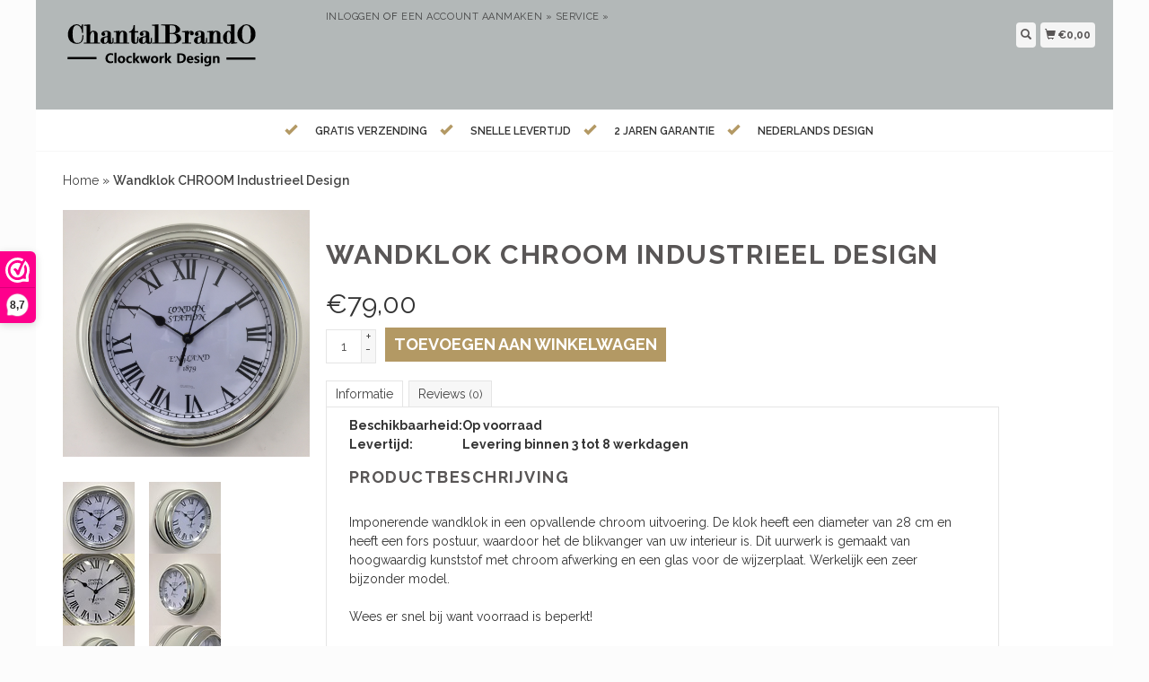

--- FILE ---
content_type: text/html;charset=utf-8
request_url: https://www.chantalbrando.nl/wandklok-chroom-industrieel-design.html
body_size: 6438
content:
<!DOCTYPE html>
<html lang="nl">
<head>
<title>
Wandklok CHROOM Industrieel Design - chantalbrando
</title>
<meta charset="utf-8"/>
<!-- [START] 'blocks/head.rain' -->
<!--

  (c) 2008-2025 Lightspeed Netherlands B.V.
  http://www.lightspeedhq.com
  Generated: 05-11-2025 @ 19:14:11

-->
<link rel="canonical" href="https://www.chantalbrando.nl/wandklok-chroom-industrieel-design.html"/>
<link rel="alternate" href="https://www.chantalbrando.nl/index.rss" type="application/rss+xml" title="Nieuwe producten"/>
<meta name="robots" content="noodp,noydir"/>
<meta property="og:url" content="https://www.chantalbrando.nl/wandklok-chroom-industrieel-design.html?source=facebook"/>
<meta property="og:site_name" content="chantalbrando"/>
<meta property="og:title" content="Wandklok CHROOM Industrieel Design"/>
<meta property="og:description" content="moderne design klokken"/>
<meta property="og:image" content="https://cdn.webshopapp.com/shops/267699/files/311112403/nicetime-wandklok-chroom-industrieel-design.jpg"/>
<!--[if lt IE 9]>
<script src="https://cdn.webshopapp.com/assets/html5shiv.js?2025-02-20"></script>
<![endif]-->
<!-- [END] 'blocks/head.rain' -->
  <meta name="viewport" content="width=device-width, initial-scale=1.0">
<meta name="apple-mobile-web-app-capable" content="yes">
<meta name="apple-mobile-web-app-status-bar-style" content="black">

  <meta content="NiceTime, Wandklok, CHROOM, Industrieel, Design, moderne klokken, design klokken, grote klokken, RVS klokken" name="keywords">
  <meta content="moderne design klokken" name="description">
  <meta charset="UTF-8">
  <link href="https://cdn.webshopapp.com/shops/267699/themes/147296/assets/favicon.ico?20210307111544" rel="shortcut icon" type="image/x-icon">
  <link href='//fonts.googleapis.com/css?family=Raleway:400,300,500,600,700'rel='stylesheet' type='text/css'>
    <link href="https://cdn.webshopapp.com/shops/267699/themes/147296/assets/bootstrap.css?20210307111544" rel="Stylesheet" type="text/css">
    <link href="https://cdn.webshopapp.com/shops/267699/themes/147296/assets/responsive.css?20210307111544" rel="Stylesheet" type="text/css">

  
  <link href="https://cdn.webshopapp.com/shops/267699/themes/147296/assets/jquery-sidr-dark.css?20210307111544" rel="Stylesheet" type="text/css">
  <link href="https://cdn.webshopapp.com/shops/267699/themes/147296/assets/framework.css?20210307111544" rel="Stylesheet" type="text/css">
  <link href="https://cdn.webshopapp.com/assets/gui-2-0.css?2025-02-20" rel="Stylesheet" type="text/css">
  <link href="https://cdn.webshopapp.com/shops/267699/themes/147296/assets/custom.css?20210307111544" rel="Stylesheet" type="text/css">
  <script src="https://cdn.webshopapp.com/assets/jquery-1-9-1.js?2025-02-20" type="text/javascript"></script> 
  <script src="https://cdn.webshopapp.com/assets/jquery-ui-1-10-1.js?2025-02-20" type="text/javascript"></script> 
  <script src="https://cdn.webshopapp.com/assets/jquery-migrate-1-1-1.js?2025-02-20" type="text/javascript"></script> 
  <script src="https://cdn.webshopapp.com/shops/267699/themes/147296/assets/jquery-sticky-kit.js?20210307111544" type="text/javascript"></script> 
  <script src="https://cdn.webshopapp.com/assets/gui.js?2025-02-20" type="text/javascript"></script> 
  <script src="https://cdn.webshopapp.com/shops/267699/themes/147296/assets/jcarousel.js?20210307111544" type="text/javascript"></script> 
  <script src="https://cdn.webshopapp.com/shops/267699/themes/147296/assets/main.js?20210307111544" type="text/javascript"></script> 
  <script src="https://cdn.webshopapp.com/shops/267699/themes/147296/assets/jquery-zoom-min.js?20210307111544" type="text/javascript"></script> 
  <script src="https://cdn.webshopapp.com/shops/267699/themes/147296/assets/jquery-lazyload.js?20210307111544" type="text/javascript"></script> 
  <script src="https://cdn.webshopapp.com/shops/267699/themes/147296/assets/jquery-sidr-min.js?20210307111544" type="text/javascript"></script> 
  <script src="https://cdn.webshopapp.com/shops/267699/themes/147296/assets/uspticker.js?20210307111544" type="text/javascript"></script>
  <script type="text/javascript" src="https://cdn.webshopapp.com/shops/267699/themes/147296/assets/share42.js?20210307111544"></script> 
  
</head>
 <body>

   
    <div class="fixed">
  <div id="headercontainer">
  <header class="container labels">
              
    <div class="col-md-3 logocontainer col-xs-6">
      <a class="logo" href="https://www.chantalbrando.nl/" title=
        "chantalbrando">
        <img alt="chantalbrando" src=
          "https://cdn.webshopapp.com/shops/267699/themes/147296/assets/logo.png?20210307111544" class="img-responsive">       </a>
    </div>
    
      <div class="no-underline hidden-md hidden-lg headerlinks">
          <div class="login right">
               <a href="https://www.chantalbrando.nl/account/"
            <span class="glyphicon glyphicon-user"></span></a>
                    </div>
    </div>
    
    
    
    <nav>
      <div class="col-md-6 hidden-xs hidden-sm">
        <ul class="navbar top-buffer">
          <li class="item home ">
            <a class="itemLink" href="https://www.chantalbrando.nl/">Home</a>
          </li>
                 
          <li class="item sub">
            <a class="itemLink" href="https://www.chantalbrando.nl/chantalbrando/" title="ChantalBrando ">ChantalBrando </a>
                        <ul class="subnav">
                       
              <li class="subitem">
                <a class="subitemLink" href="https://www.chantalbrando.nl/chantalbrando/extended-line/" title="EXTENDED LINE">EXTENDED LINE</a>               </li>
                  
              <li class="subitem">
                <a class="subitemLink" href="https://www.chantalbrando.nl/chantalbrando/ultra-hoogglans/" title="ULTRA HOOGGLANS ">ULTRA HOOGGLANS </a>               </li>
                  
              <li class="subitem">
                <a class="subitemLink" href="https://www.chantalbrando.nl/chantalbrando/mosa-clock/" title="Mosa Clock">Mosa Clock</a>               </li>
                  
              <li class="subitem">
                <a class="subitemLink" href="https://www.chantalbrando.nl/chantalbrando/wandklokken-black-white/" title="Wandklokken Black &amp; White">Wandklokken Black &amp; White</a>               </li>
                  
              <li class="subitem">
                <a class="subitemLink" href="https://www.chantalbrando.nl/chantalbrando/wandklokken-roundabout/" title="Wandklokken Roundabout">Wandklokken Roundabout</a>               </li>
                  
              <li class="subitem">
                <a class="subitemLink" href="https://www.chantalbrando.nl/chantalbrando/wandklokken-cassiopee/" title="Wandklokken Cassiopee">Wandklokken Cassiopee</a>               </li>
                  
              <li class="subitem">
                <a class="subitemLink" href="https://www.chantalbrando.nl/chantalbrando/manhattan-design/" title="Manhattan Design">Manhattan Design</a>               </li>
                  
              <li class="subitem">
                <a class="subitemLink" href="https://www.chantalbrando.nl/chantalbrando/wandklokken-design-line/" title="Wandklokken Design Line">Wandklokken Design Line</a>               </li>
                  
              <li class="subitem">
                <a class="subitemLink" href="https://www.chantalbrando.nl/chantalbrando/wandklokken-color-line/" title="Wandklokken Color Line">Wandklokken Color Line</a>               </li>
                  
              <li class="subitem">
                <a class="subitemLink" href="https://www.chantalbrando.nl/chantalbrando/wandklokken-extravaganza/" title="Wandklokken ExtraVaganZa">Wandklokken ExtraVaganZa</a>               </li>
                  
              <li class="subitem">
                <a class="subitemLink" href="https://www.chantalbrando.nl/chantalbrando/wandklokken-topaz/" title="Wandklokken Topaz">Wandklokken Topaz</a>               </li>
                  
              <li class="subitem">
                <a class="subitemLink" href="https://www.chantalbrando.nl/chantalbrando/wandklokken-pendulum/" title="Wandklokken Pendulum">Wandklokken Pendulum</a>               </li>
                  
              <li class="subitem">
                <a class="subitemLink" href="https://www.chantalbrando.nl/chantalbrando/tafelklokken/" title="Tafelklokken">Tafelklokken</a>               </li>
               
            </ul>
                      </li>
        
          <li class="item sub">
            <a class="itemLink" href="https://www.chantalbrando.nl/klokken-wekkers/" title="Klokken &amp; Wekkers">Klokken &amp; Wekkers</a>
                        <ul class="subnav">
                       
              <li class="subitem">
                <a class="subitemLink" href="https://www.chantalbrando.nl/klokken-wekkers/moderne-klokken/" title="Moderne Klokken">Moderne Klokken</a>               </li>
                  
              <li class="subitem">
                <a class="subitemLink" href="https://www.chantalbrando.nl/klokken-wekkers/vintage-klokken/" title="Vintage Klokken">Vintage Klokken</a>               </li>
                  
              <li class="subitem">
                <a class="subitemLink" href="https://www.chantalbrando.nl/klokken-wekkers/tafelklokken/" title="Tafelklokken">Tafelklokken</a>               </li>
                  
              <li class="subitem">
                <a class="subitemLink" href="https://www.chantalbrando.nl/klokken-wekkers/keuken-badkamer/" title="Keuken &amp; badkamer">Keuken &amp; badkamer</a>               </li>
                  
              <li class="subitem">
                <a class="subitemLink" href="https://www.chantalbrando.nl/klokken-wekkers/sauna-meters/" title="Sauna meters">Sauna meters</a>               </li>
                  
              <li class="subitem">
                <a class="subitemLink" href="https://www.chantalbrando.nl/klokken-wekkers/nicetime-wekkers/" title="NiceTime wekkers">NiceTime wekkers</a>               </li>
                  
              <li class="subitem">
                <a class="subitemLink" href="https://www.chantalbrando.nl/klokken-wekkers/kinder-klokken/" title="Kinder klokken">Kinder klokken</a>               </li>
               
            </ul>
                      </li>
        
          <li class="item">
            <a class="itemLink" href="https://www.chantalbrando.nl/arti-mestieri/" title="Arti &amp; Mestieri">Arti &amp; Mestieri</a>
                      </li>
        
          <li class="item">
            <a class="itemLink" href="https://www.chantalbrando.nl/callea-klokken/" title="Callea klokken ">Callea klokken </a>
                      </li>
        
          <li class="item">
            <a class="itemLink" href="https://www.chantalbrando.nl/incantisimo-klokken/" title="Incantisimo klokken">Incantisimo klokken</a>
                      </li>
        
          <li class="item">
            <a class="itemLink" href="https://www.chantalbrando.nl/ams-klokken/" title="AMS  klokken">AMS  klokken</a>
                      </li>
        
          <li class="item">
            <a class="itemLink" href="https://www.chantalbrando.nl/nextime/" title="Nextime">Nextime</a>
                      </li>
        
          <li class="item">
            <a class="itemLink" href="https://www.chantalbrando.nl/antieke-art-klokken/" title="Antieke &amp; Art klokken">Antieke &amp; Art klokken</a>
                      </li>
             
          <li class="item">
            <a class="itemLink" href="https://www.chantalbrando.nl/brands/" title="Merken">Merken</a>
          </li>
         
              </ul>
        
        <div class="no-underline headerlinks">
          <ul class="login">
            </li>
            <li><a href="https://www.chantalbrando.nl/account/">Inloggen</a> of <a href="https://www.chantalbrando.nl/account/register/"> Een account aanmaken »</a></li>
    
            <li>
              <a href="https://www.chantalbrando.nl/service/"title="service">service »</a>
            </li>
          </ul>
        </div>
      </div>
    </nav>
    <div class="col-md-3 left col-sm-12 col-xs-12">
      <div class="detailcontainer right">
               <a class="burger left hidden-md hidden-lg">
                  <div class="tui-dropdown-search">

    <span class="glyphicon glyphicon-menu-hamburger" aria-hidden="true"></span>
        
        </div></a>
        <a class="searchview" href="#">
          <div class="tui-dropdown-search">
            <span class="glyphicon glyphicon-search"></span>
          </div>
        </a>
        <a class="cartview" href="https://www.chantalbrando.nl/cart/">
          <div class="tui-dropdown-search">
            <span class="glyphicon glyphicon-shopping-cart"></span> €0,00
          </div>
        </a>
               </div>
      <!-- end detailselect-->
      <!--</div>--><!-- end row -->
    </div>
  </header>
 
</div>    
     <div class="topnav center">
   <ul id="fade">
     <li><span class="glyphicon glyphicon-ok"></span><span class="usps">Gratis verzending </span></li>     <li><span class="glyphicon glyphicon-ok"></span><span class="usps">Snelle levertijd</span></li>     <li><span class="glyphicon glyphicon-ok"></span><span class="usps">2 jaren garantie</span></li>     <li><span class="glyphicon glyphicon-ok"></span><span class="usps">Nederlands Design</span></li>     
   </ul>  
    
  </div>    
               <div class="clearfix"></div>
            <div id="searchcontainer">
                <div class="container search center top-padding">
                    <h2>
                        What are you looking for
                    </h2>
                    <form action="https://www.chantalbrando.nl/search/" id="formSearch"
                    method="get" name="formSearch">
                      <input name="q" placeholder="Zoeken" style="margin-right: 10px;" type="text" value="" autofocus /> <a class="btn" href="#" onclick=
                        "$('#formSearch').submit();" title=
                        "Zoeken" ><span>Search</span></a>
                    </form><a class="closesearch" href="#"><span class=
                    "glyphicon glyphicon-remove"></span></a>
                </div>
            </div>
            <div class="clearfix"></div>
            <div id="contentcontainer">
                <div class="container">
</div> <div class="container relative white">
<div class="row">
  <span>    <span>  </span> </span>

<!-- BEGIN PRODUCT -->  
<div itemscope itemtype="http://schema.org/Product">
  
  <div class="col-md-12">
  <div class="col-md-12"><div class="no-underline top-padding">
            <a href="https://www.chantalbrando.nl/" title="Home">Home</a>  » <a href=
            "https://www.chantalbrando.nl/wandklok-chroom-industrieel-design.html" title=
            "Wandklok CHROOM Industrieel Design"><strong>Wandklok CHROOM Industrieel Design</strong></a>     </div></div>
    <div class="col-md-4">

        <div class="zoombox">
            <div class="images">
                                 <a class="zoom first"
                data-image-id="311112403"><img itemprop="image" alt="NiceTime Wandklok CHROOM Industrieel Design"
                data-original-url=
                "https://cdn.webshopapp.com/shops/267699/files/311112403/nicetime-wandklok-chroom-industrieel-design.jpg" src=
                "https://cdn.webshopapp.com/shops/267699/files/311112403/nicetime-wandklok-chroom-industrieel-design.jpg"></a>
                                  <a class="zoom "
                data-image-id="311112405"><img itemprop="image" alt="NiceTime Wandklok CHROOM Industrieel Design"
                data-original-url=
                "https://cdn.webshopapp.com/shops/267699/files/311112405/nicetime-wandklok-chroom-industrieel-design.jpg" src=
                "https://cdn.webshopapp.com/shops/267699/files/311112405/nicetime-wandklok-chroom-industrieel-design.jpg"></a>
                                  <a class="zoom "
                data-image-id="311112404"><img itemprop="image" alt="NiceTime Wandklok CHROOM Industrieel Design"
                data-original-url=
                "https://cdn.webshopapp.com/shops/267699/files/311112404/nicetime-wandklok-chroom-industrieel-design.jpg" src=
                "https://cdn.webshopapp.com/shops/267699/files/311112404/nicetime-wandklok-chroom-industrieel-design.jpg"></a>
                                  <a class="zoom "
                data-image-id="311112410"><img itemprop="image" alt="NiceTime Wandklok CHROOM Industrieel Design"
                data-original-url=
                "https://cdn.webshopapp.com/shops/267699/files/311112410/nicetime-wandklok-chroom-industrieel-design.jpg" src=
                "https://cdn.webshopapp.com/shops/267699/files/311112410/nicetime-wandklok-chroom-industrieel-design.jpg"></a>
                                  <a class="zoom "
                data-image-id="311112406"><img itemprop="image" alt="NiceTime Wandklok CHROOM Industrieel Design"
                data-original-url=
                "https://cdn.webshopapp.com/shops/267699/files/311112406/nicetime-wandklok-chroom-industrieel-design.jpg" src=
                "https://cdn.webshopapp.com/shops/267699/files/311112406/nicetime-wandklok-chroom-industrieel-design.jpg"></a>
                                  <a class="zoom "
                data-image-id="311112407"><img itemprop="image" alt="NiceTime Wandklok CHROOM Industrieel Design"
                data-original-url=
                "https://cdn.webshopapp.com/shops/267699/files/311112407/nicetime-wandklok-chroom-industrieel-design.jpg" src=
                "https://cdn.webshopapp.com/shops/267699/files/311112407/nicetime-wandklok-chroom-industrieel-design.jpg"></a>
                                  <a class="zoom "
                data-image-id="311112408"><img itemprop="image" alt="NiceTime Wandklok CHROOM Industrieel Design"
                data-original-url=
                "https://cdn.webshopapp.com/shops/267699/files/311112408/nicetime-wandklok-chroom-industrieel-design.jpg" src=
                "https://cdn.webshopapp.com/shops/267699/files/311112408/nicetime-wandklok-chroom-industrieel-design.jpg"></a>
                                  <a class="zoom "
                data-image-id="311112409"><img itemprop="image" alt="NiceTime Wandklok CHROOM Industrieel Design"
                data-original-url=
                "https://cdn.webshopapp.com/shops/267699/files/311112409/nicetime-wandklok-chroom-industrieel-design.jpg" src=
                "https://cdn.webshopapp.com/shops/267699/files/311112409/nicetime-wandklok-chroom-industrieel-design.jpg"></a>
                                  <a class="zoom "
                data-image-id="311112412"><img itemprop="image" alt="NiceTime Wandklok CHROOM Industrieel Design"
                data-original-url=
                "https://cdn.webshopapp.com/shops/267699/files/311112412/nicetime-wandklok-chroom-industrieel-design.jpg" src=
                "https://cdn.webshopapp.com/shops/267699/files/311112412/nicetime-wandklok-chroom-industrieel-design.jpg"></a>
                                  <a class="zoom "
                data-image-id="311112416"><img itemprop="image" alt="NiceTime Wandklok CHROOM Industrieel Design"
                data-original-url=
                "https://cdn.webshopapp.com/shops/267699/files/311112416/nicetime-wandklok-chroom-industrieel-design.jpg" src=
                "https://cdn.webshopapp.com/shops/267699/files/311112416/nicetime-wandklok-chroom-industrieel-design.jpg"></a>
                             </div>

            <div class="thumbs clearfix top-padding">
                                 <a data-image-id="311112403"><img alt=
                "NiceTime Wandklok CHROOM Industrieel Design" src=
                "https://cdn.webshopapp.com/shops/267699/files/311112403/80x80x1/nicetime-wandklok-chroom-industrieel-design.jpg"
                title="NiceTime Wandklok CHROOM Industrieel Design"></a>                   <a data-image-id="311112405"><img alt=
                "NiceTime Wandklok CHROOM Industrieel Design" src=
                "https://cdn.webshopapp.com/shops/267699/files/311112405/80x80x1/nicetime-wandklok-chroom-industrieel-design.jpg"
                title="NiceTime Wandklok CHROOM Industrieel Design"></a>                   <a data-image-id="311112404"><img alt=
                "NiceTime Wandklok CHROOM Industrieel Design" src=
                "https://cdn.webshopapp.com/shops/267699/files/311112404/80x80x1/nicetime-wandklok-chroom-industrieel-design.jpg"
                title="NiceTime Wandklok CHROOM Industrieel Design"></a>                   <a data-image-id="311112410"><img alt=
                "NiceTime Wandklok CHROOM Industrieel Design" src=
                "https://cdn.webshopapp.com/shops/267699/files/311112410/80x80x1/nicetime-wandklok-chroom-industrieel-design.jpg"
                title="NiceTime Wandklok CHROOM Industrieel Design"></a>                   <a data-image-id="311112406"><img alt=
                "NiceTime Wandklok CHROOM Industrieel Design" src=
                "https://cdn.webshopapp.com/shops/267699/files/311112406/80x80x1/nicetime-wandklok-chroom-industrieel-design.jpg"
                title="NiceTime Wandklok CHROOM Industrieel Design"></a>                   <a data-image-id="311112407"><img alt=
                "NiceTime Wandklok CHROOM Industrieel Design" src=
                "https://cdn.webshopapp.com/shops/267699/files/311112407/80x80x1/nicetime-wandklok-chroom-industrieel-design.jpg"
                title="NiceTime Wandklok CHROOM Industrieel Design"></a>                   <a data-image-id="311112408"><img alt=
                "NiceTime Wandklok CHROOM Industrieel Design" src=
                "https://cdn.webshopapp.com/shops/267699/files/311112408/80x80x1/nicetime-wandklok-chroom-industrieel-design.jpg"
                title="NiceTime Wandklok CHROOM Industrieel Design"></a>                   <a data-image-id="311112409"><img alt=
                "NiceTime Wandklok CHROOM Industrieel Design" src=
                "https://cdn.webshopapp.com/shops/267699/files/311112409/80x80x1/nicetime-wandklok-chroom-industrieel-design.jpg"
                title="NiceTime Wandklok CHROOM Industrieel Design"></a>                   <a data-image-id="311112412"><img alt=
                "NiceTime Wandklok CHROOM Industrieel Design" src=
                "https://cdn.webshopapp.com/shops/267699/files/311112412/80x80x1/nicetime-wandklok-chroom-industrieel-design.jpg"
                title="NiceTime Wandklok CHROOM Industrieel Design"></a>                   <a data-image-id="311112416"><img alt=
                "NiceTime Wandklok CHROOM Industrieel Design" src=
                "https://cdn.webshopapp.com/shops/267699/files/311112416/80x80x1/nicetime-wandklok-chroom-industrieel-design.jpg"
                title="NiceTime Wandklok CHROOM Industrieel Design"></a>              </div>
        </div>
    </div>

    <div class="col-md-8 top-padding">
      <div class="product-titel">
        <h1><span itemprop="name">Wandklok CHROOM Industrieel Design</span></h1>
      </div>
<!-- BEGIN OFFER -->
<div itemprop="offers" itemscope itemtype="http://schema.org/Offer">      
         
      <span class="price top-padding">€<span itemprop="price" content="79,00">79,00</span></span> 
            
       
        
       <span>  </span> 
        <form action="https://www.chantalbrando.nl/cart/add/212348949/" id=
        "product_configure_form" method="post">
            <input type="hidden" name="bundle_id" id="product_configure_bundle_id" value="">


            <div class="quantity">
                <input name="quantity" type="text" value=
                "1">

                <div class="change">
                    <a class="up" href="javascript:;" onclick=
                    "updateQuantity('up');">+</a> <a class="down" href=
                    "javascript:;" onclick="updateQuantity('down');">-</a>
                </div>
            </div><a class="btn" href="javascript:;" onclick=
            "$('#product_configure_form').submit();" title=
            "Toevoegen aan winkelwagen"><span>Toevoegen aan winkelwagen</span></a>
        </form>
       
        <div class="tabs top-buffer">
        <ul>
          <li class="active col-2 information"><a rel="info" href="#">Informatie</a></li>
                              <li class="col-2 reviews"><a rel="reviews" href="#">Reviews <small>(0)</small></a></li>
        </ul>
      </div>                    
      <div class="tabsPages col-md-6">
        <div class="page info active">
          
          <table class="details">
                                                <tr class="availability">
              <td>Beschikbaarheid:</td>
              <td>Op voorraad 
                              </td>
            </tr>
                                    <tr class="deliverytime">
              <td>Levertijd:</td>
              <td>Levering binnen  3 tot 8 werkdagen</td>
            </tr>
                                  </table>

          
                    
          <p>   <h2 data-test="title">Productbeschrijving</h2>
<div class="product-description" data-test="description">Imponerende wandklok in een opvallende chroom uitvoering. De klok heeft een diameter van 28 cm en heeft een fors postuur, waardoor het de blikvanger van uw interieur is. Dit uurwerk is gemaakt van hoogwaardig kunststof met chroom afwerking en een glas voor de wijzerplaat. Werkelijk een zeer bijzonder model.<br /><br />Wees er snel bij want voorraad is beperkt!</div>
<div class="product-description" data-test="description"> </div>
<div class="product-description" data-test="description"> </div> </p>
          
                    
        </div>
         				
                
        <div itemprop="aggregateRating" itemscope itemtype="http://schema.org/AggregateRating" class="page reviews">
                    
          <div class="bottom">
            <div class="right">
              <a href="https://www.chantalbrando.nl/account/review/104765270/">Je beoordeling toevoegen</a>
            </div>
            <meta itemprop="worstRating" content="1">
            <meta itemprop="bestRating" content="5">
            <span itemprop="ratingValue">0</span> sterren op basis van <span itemprop="reviewCount">0</span> beoordelingen
          </div>          
 

        </div>
              


      </div>
      <small>
     <a class="no-underline top-padding" href="https://www.chantalbrando.nl/account/wishlistAdd/104765270/?variant_id=212348949" title="Aan verlanglijst toevoegen">
  <span class="glyphicon glyphicon-list-alt no-underline"></span> 
  Aan verlanglijst toevoegen
</a> / 
<a class="no-underline top-padding" href="https://www.chantalbrando.nl/compare/add/212348949/" title="Toevoegen om te vergelijken">
<span class="glyphicon glyphicon-stats no-underline"></span> 
 Toevoegen om te vergelijken
</a> 
         </small>

<div class="share42init"></div>

<!-- END OFFER --> 
    </div>

<!-- END PRODUCT --> 
    </div>
  

  </div>
</div>
  <div class="bundlez">
        </div>
 
</div>

  <script>
$(document).ready(function(){
    $('.zoombox .thumbs a').mousedown(function(){
     $('.zoombox .images a').hide();
     $('.zoombox .images a[data-image-id="' + $(this).attr('data-image-id') + '"]').css('display','block');
     $('.zoombox .thumbs a').removeClass('active');
     $('.zoombox .thumbs a[data-image-id="' + $(this).attr('data-image-id') + '"]').addClass('active');
    });

    $('.zoombox .zoom').zoom();
    });
    </script> <script>
function updateQuantity(way){
    var quantity = parseInt($('.quantity input').val());
    if (way == 'up'){
        if (quantity < 10000){
            quantity++;
        } else {
            quantity = 10000;
        }
    } else {
        if (quantity > 1){
            quantity--;
        } else {
            quantity = 1;
        }
    }
    $('.quantity input').val(quantity);
    }

    </script> <script>
$('.tabs a').click(function(){
    var tabs = $(this).closest('.tabs');
    var pages = $('.tabsPages');
    tabs.find('a').closest('li').removeClass('active');
    pages.find('.page').removeClass('active');
    $(this).closest('li').addClass('active');
    pages.find('.page.'+$(this).attr('rel')).addClass('active');
    return false;
    });
    </script>            </div>
                          <div class='newslettercontainer newsletter'>
                <footer class="container">
                    <div class="row top-padding align">
                        <div class="col-md-offset-2 col-md-6 col-xs-12 vertical center">
                            <h2>
                                Meld je aan voor onze nieuwsbrief
                            </h2>
                        </div>
                        <div class="vertical top-padding col-xs-12 col-md-6 center">
                            <form action=
                            "https://www.chantalbrando.nl/account/newsletter/" class=
                            "form-inline" id="formNewsletter" method="post"
                            name="formNewsletter">
                                <input name="key" type="hidden" value=
                                "1ea8f5f3b0f9cbbba05a2b04271d6cb6"> <input id=
                                "formNewsletterEmail" name="email" placeholder=
                                "E-mail" type="text" value="">
                                <a class="btn" href="#" onclick=
                                "$('#formNewsletter').submit(); return false;"
                                title="Abonneer"><span>Verstuur</span></a>
                            </form>
                        </div>
                    </div><!-- end newsletterscontainer -->
                                                      </footer>
            </div>
            <div id="footercontainer">
                <div class="container">
                    <div class=" row top-padding">
                        <div class="col-md-3 col-xs-6 col-sm-6">
                            <h2>
                                Klantenservice
                            </h2>
                            <ul class="footerlist no-underline no-list-style">
                                <li style="list-style: none">                                </li>
                                <li>
                                    <a href="https://www.chantalbrando.nl/service/about/" title="Over ons">Over ons</a>
                                </li>
                                <li style="list-style: none">                                </li>
                                <li>
                                    <a href="https://www.chantalbrando.nl/service/general-terms-conditions/" title="Algemene voorwaarden">Algemene voorwaarden</a>
                                </li>
                                <li style="list-style: none">                                </li>
                                <li>
                                    <a href="https://www.chantalbrando.nl/service/disclaimer/" title="Disclaimer">Disclaimer</a>
                                </li>
                                <li style="list-style: none">                                </li>
                                <li>
                                    <a href="https://www.chantalbrando.nl/service/privacy-policy/" title="Privacy Policy">Privacy Policy</a>
                                </li>
                                <li style="list-style: none">                                </li>
                                <li>
                                    <a href="https://www.chantalbrando.nl/service/payment-methods/" title="Betaalmethoden">Betaalmethoden</a>
                                </li>
                                <li style="list-style: none">                                </li>
                                <li>
                                    <a href="https://www.chantalbrando.nl/service/shipping-returns/" title="Verzenden &amp; retourneren">Verzenden &amp; retourneren</a>
                                </li>
                                <li style="list-style: none">                                </li>
                                <li>
                                    <a href="https://www.chantalbrando.nl/service/" title="Klantenservice &amp; Klachten">Klantenservice &amp; Klachten</a>
                                </li>
                                <li style="list-style: none">                                </li>
                                <li>
                                    <a href="https://www.chantalbrando.nl/sitemap/" title="Sitemap">Sitemap</a>
                                </li>
                                <li style="list-style: none">                                </li>
                                <li>
                                    <a href="https://www.chantalbrando.nl/service/reseller-information/" title="Reseller information">Reseller information</a>
                                </li>
                                <li style="list-style: none">                                </li>
                                <li>
                                    <a href="https://www.chantalbrando.nl/service/t-klokske/" title="&#039;t klökske KLOKKEN ATELIER MAASTRICHT">&#039;t klökske KLOKKEN ATELIER MAASTRICHT</a>
                                </li>
                                <li style="list-style: none">                                </li>
                            </ul>
                        </div>
                        <div class="col-md-3 hidden-xs col-sm-6">
                            <h2>
                                Producten
                            </h2>
                            <ul class="footerlist no-underline no-list-style">
                                <li>
                                    <a href="https://www.chantalbrando.nl/collection/"
                                    title="Alle producten">Alle producten</a>
                                </li>
                                <li>
                                    <a href=
                                    "https://www.chantalbrando.nl/collection/?sort=newest"
                                    title="Nieuwe producten">Nieuwe producten</a>
                                </li>
                                <li>
                                    <a href=
                                    "https://www.chantalbrando.nl/collection/offers/"
                                    title="Aanbiedingen">Aanbiedingen</a>
                                </li>
                                <li style="list-style: none">                                </li>
                                <li>
                                    <a href="https://www.chantalbrando.nl/brands/"
                                    title="Merken">Merken</a>
                                </li>
                                <li style="list-style: none">                                 </li>
                                <li>
                                    <a href="https://www.chantalbrando.nl/tags/" title=
                                    "Tags">Tags</a>
                                </li>
                                <li style="list-style: none">                                </li>
                                <li>
                                    <a href="https://www.chantalbrando.nl/index.rss"
                                    title="RSS-feed">RSS-feed</a>
                                </li>
                            </ul>
                        </div>
                        <div class="col-md-3 col-xs-6 col-sm-6">
                            <h2>
                                Account
                            </h2>
                            <ul class="footerlist no-underline no-list-style">
                                <li style="list-style: none">                                </li>
                                <li>
                                    <a href="https://www.chantalbrando.nl/account/"
                                    title="Registreren">Registreren</a>
                                </li>
                                <li style="list-style: none">                                </li>
                                <li>
                                    <a href=
                                    "https://www.chantalbrando.nl/account/orders/"
                                    title="Mijn bestellingen">Mijn bestellingen</a>
                                </li>
                                <li>
                                    <a href=
                                    "https://www.chantalbrando.nl/account/tickets/"
                                    title="Mijn tickets">Mijn tickets</a>
                                </li>
                                <li>
                                    <a href=
                                    "https://www.chantalbrando.nl/account/wishlist/"
                                    title="Mijn verlanglijst">Mijn verlanglijst</a>
                                </li>
                                <li style="list-style: none">                                </li>
                            </ul>
                        </div>
                        <div class="col-md-3 col-xs-6 col-sm-6">
                            <h2>
                                ChantalBrandO
                            </h2>
                            <ul class="footerlist">
                                <li>Clockwork Design
                                </li>
                                <li>043-852 92 40
                                </li>
                                <li><a href="/cdn-cgi/l/email-protection" class="__cf_email__" data-cfemail="84edeae2ebc4e7ece5eaf0e5e8e6f6e5eae0ebaaeae8">[email&#160;protected]</a>
                                </li>
                            </ul>
                            <div class="social-media top-padding">
                                <a class=
                                "social-icon facebook" href="https://www.facebook.com/SEOshop" target=
                                "_blank" title=
                                "Facebook chantalbrando"></a> <a class=
                                "social-icon twitter" href="https://www.twitter.com/SEOshop" target=
                                "_blank" title="Twitter chantalbrando"></a> <a class=
                                "social-icon google" href=
                                "https://plus.google.com/+SEOshopNL" target="_blank"
                                title="Google+ chantalbrando"></a>                                <a class=
                                "social-icon pinterest" href=
                                "https://www.pinterest.com/SEOshop" target=
                                "_blank" title=
                                "Pinterest chantalbrando"></a> <a class=
                                "social-icon youtube" href="https://www.youtube.com/user/getSEOshop" target=
                                "_blank" title="Youtube chantalbrando"></a> <a class=
                                "social-icon tumblr" href="https://www.tumblr.com" target="_blank" title="Tumblr chantalbrando"></a>                                <a class=
                                "social-icon instagram" href="https://www.instagram.com" target=
                                "_blank" title=
                                "Instagram chantalbrando"></a>                            </div>
                                    <a href="https://www.webwinkelkeur.nl" title="WebwinkelKEUR" target="_blank">      <img src="https://cdn.webshopapp.com/shops/267699/files/228278183/webkeur-5.jpg" alt="WebwinkelKEUR" title="WebwinkelKEUR" />
    </a> 
                        </div>
                    </div>
                </div>
                <div class="bottomfooter">
                    <div class="top-padding container">
                        <div class="left">
                            <span>Copyright 2025
                            chantalbrando                             - Powered by</span>  <a href=
                            "https://www.lightspeedhq.nl/" target="_blank"
                            title="Lightspeed">Lightspeed</a>                           </div>
                        <div class="right">
                             <a href=
                            "https://www.chantalbrando.nl/service/payment-methods/"
                            title="Betaalmethoden"><img alt=
                            "Bank transfer" src=
                            "https://cdn.webshopapp.com/assets/icon-payment-banktransfer.png?2025-02-20" title=
                            "Bank transfer"></a>  <a href=
                            "https://www.chantalbrando.nl/service/payment-methods/"
                            title="Betaalmethoden"><img alt=
                            "iDEAL" src=
                            "https://cdn.webshopapp.com/assets/icon-payment-ideal.png?2025-02-20" title=
                            "iDEAL"></a>  <a href=
                            "https://www.chantalbrando.nl/service/payment-methods/"
                            title="Betaalmethoden"><img alt=
                            "Bancontact / Mister Cash" src=
                            "https://cdn.webshopapp.com/assets/icon-payment-mistercash.png?2025-02-20" title=
                            "Bancontact / Mister Cash"></a>  <a href=
                            "https://www.chantalbrando.nl/service/payment-methods/"
                            title="Betaalmethoden"><img alt=
                            "MasterCard" src=
                            "https://cdn.webshopapp.com/assets/icon-payment-mastercard.png?2025-02-20" title=
                            "MasterCard"></a>  <a href=
                            "https://www.chantalbrando.nl/service/payment-methods/"
                            title="Betaalmethoden"><img alt=
                            "Visa" src=
                            "https://cdn.webshopapp.com/assets/icon-payment-visa.png?2025-02-20" title=
                            "Visa"></a>  <a href=
                            "https://www.chantalbrando.nl/service/payment-methods/"
                            title="Betaalmethoden"><img alt=
                            "Belfius" src=
                            "https://cdn.webshopapp.com/assets/icon-payment-belfius.png?2025-02-20" title=
                            "Belfius"></a>  <a href=
                            "https://www.chantalbrando.nl/service/payment-methods/"
                            title="Betaalmethoden"><img alt=
                            "American Express" src=
                            "https://cdn.webshopapp.com/assets/icon-payment-americanexpress.png?2025-02-20" title=
                            "American Express"></a>  <a href=
                            "https://www.chantalbrando.nl/service/payment-methods/"
                            title="Betaalmethoden"><img alt=
                            "KBC" src=
                            "https://cdn.webshopapp.com/assets/icon-payment-kbc.png?2025-02-20" title=
                            "KBC"></a>  <a href=
                            "https://www.chantalbrando.nl/service/payment-methods/"
                            title="Betaalmethoden"><img alt=
                            "Cartes Bancaires" src=
                            "https://cdn.webshopapp.com/assets/icon-payment-cartesbancaires.png?2025-02-20" title=
                            "Cartes Bancaires"></a>                         </div>
                    </div>
                </div>
            </div><!-- end footercontainer -->
          <!-- [START] 'blocks/body.rain' -->
<script data-cfasync="false" src="/cdn-cgi/scripts/5c5dd728/cloudflare-static/email-decode.min.js"></script><script>
(function () {
  var s = document.createElement('script');
  s.type = 'text/javascript';
  s.async = true;
  s.src = 'https://www.chantalbrando.nl/services/stats/pageview.js?product=104765270&hash=3c12';
  ( document.getElementsByTagName('head')[0] || document.getElementsByTagName('body')[0] ).appendChild(s);
})();
</script>
<script>
(function () {
  var s = document.createElement('script');
  s.type = 'text/javascript';
  s.async = true;
  s.src = 'https://dashboard.webwinkelkeur.nl/webshops/sidebar.js?id=1204860';
  ( document.getElementsByTagName('head')[0] || document.getElementsByTagName('body')[0] ).appendChild(s);
})();
</script>
<!-- [END] 'blocks/body.rain' -->
         </div><!--end fixed-->  </body>
<script type="text/javascript">
    $("img.lazy").lazyload({
      effect : "fadeIn"
    });
    $(".selectors").stick_in_parent();
 </script>

  
  
    <script type="text/javascript">
    $('.burger').sidr({
        name: 'nav',
      source: '.navbar',
        side: 'left'
    });
</script>

</html>

--- FILE ---
content_type: text/css; charset=UTF-8
request_url: https://cdn.webshopapp.com/shops/267699/themes/147296/assets/responsive.css?20210307111544
body_size: 1239
content:
.navbar, a.btn {
    border-radius: 0!important;
}
a.btn {
    top: -1px!important;
}
.image-wrap {
    overflow: hidden;
}
.uitgelicht img {
    width: 100%;
    height: auto;
    max-width: 449px;
}
@media (min-width:992px) {
  .col-md-4 {
    width: 25% !important;
}
}
@media (min-width: 768px) {
  .col-md-4 {
    width: 25% !important;
}
}
@media (max-width:768px) {
    
  .arrow_box: after {
    display: none;
}
.col-md-80, .container, .featured, .filter, .zoombox .images {
    width: 100%!important;
}
.zoombox .images {
    height: 100%!important;
}
.navbar {
    display: none;
}
.glyphicon {
    font-size: 18px;
}
.tui-dropdown {
    padding: 8px 12px;
}
.tui-dropdown-search {
    float: left;
}
.cartview {
    float: right;
}
.language {
    float: right!important;
}
.uitgelicht {
    margin-right: 20px;
}
.uitgelicht>img:nth-child(1) {
    margin-bottom: 20px;
}
}@media (max-width:480px) {
    .navbar {
    display: none;
}
.limit select {
    width: 150px!important;
}
#formNewsletter> a > span{
  font-size:57%;
}
}
@media (max-width:992px) {
    .col-md-80, .featured, .filter, .slider {
    width: 100%!important;
}
.headline, .slider, .slider ul {
    position: relative!important;
}
.image-wrap, .slider {
    overflow: hidden;
}
.tui-language {
    margin-top: 2px;
}
.logo img {
    height: auto;
    max-height: 75px;
}
.tui-dropdown-search {
    float: left;
}
.cartview {
    float: right;
}
.language {
    float: right!important;
}
#footercontainer .container .col-md-3 {
    margin-bottom: 20px;
}
.labels {
    margin-bottom: 30px!important;
}
.detailcontainer {
    background-color: #F5F5F5;
    margin-top: 0!important;
    right: none!important;
    left: 0!important;
    margin-bottom: 16px;
    height: 33px;
}
.headline {
    padding-left: 15px;
    padding-right: 15px;
}
.slider {
    border: 1px solid #e5e5e5;
}
.slider ul {
    width: 20000em!important;
    list-style: none!important;
    margin: 0;
    padding: 0;
}
.slider li {
    float: left;
}
.slider img {
    display: block!important;
    max-width: 100%!important;
    background-color: #f7f7f7;
    height: auto!important;
}
.slider-next, .slider-prev {
    position: absolute!important;
    top: 50%;
    margin-top: -28px;
    text-align: center;
    font-size: 16px;
    line-height: 16px;
    background-color: #414141;
    opacity: .2;
    padding: 5px 6px 5px 5px;
}
.slider-next span, .slider-prev span {
    color: #fff;
}
.headline:hover .slider-next, .headline:hover .slider-prev {
    opacity: 1;
}
.slider-prev {
    left: 30px;
}
.slider-next {
    right: 30px;
}
.slider-pagination {
    width: 100%;
    text-align: center;
    line-height: 0;
    margin: 20px 0;
}
.slider-pagination a {
    display: inline-block;
    height: 12px;
    width: 12px;
    -webkit-border-radius: 12px;
    -moz-border-radius: 12px;
    border-radius: 12px;
    text-indent: -9999px;
    margin: 0 6px;
    padding: 0;
    border: 1px solid #e5e5e5;
}
.container, .fixed, .labels {
    width: 100%!important;
}
.slider-pagination a.active {
    background: #eee;
}
.fixed {
    max-width: 1200px!important;
}
.labels {
    max-width: 1180px!important;
}
.image-wrap>a>img {
    width: 100%;
    height: auto;
    display: block;
}
.newsletter h2 {
    line-height: 21px !Important;
    text-align: left !Important;
}
form#formNewsletter {
    text-align: left;
}
input#formNewsletterEmail {
    width: 213px;
}
#formNewsletter>a>span {
    float: right!important;
    margin-top: -5px;
}
a.btn {
    border-radius: 0;
    line-height: 30px;
}
.lazy {
    width: 100%!important;
    height: auto!important;
}
.col-md-80>img {
    width: 100%;
    height: auto;
}
.login {
    width: 30px;
    margin-top: 25px!important;
}
#searchcontainer {
    height: 100%!important;
}
.related .product {
    float: left!important;
}
.col-md-80, .featured, .filter {
    display: inherit!important;
}
.sidebar-box {
    width: 100%!important;
}
}.img-collectionheader {
    max-width: 100%;
    height: auto;
    max-height:395px;
}
@media (min-width:1200px) {
    .container {
    width: 1200px!important;
}
}.category img {
    margin-left: 0!important;
}
a.glyphicon.glyphicon-user {
    font-size: 20px;
}
.col-md-80.col-sm-12.col-xs-12.right, .product {
    position: inherit!important;
}
.selectors {
    min-width: 100%!important;
    background-color: #fff !Important;
}
.uitgelicht > a:nth-child(1) > img  {
    
    margin-bottom:  20px;
    
}}
.headline{
background-color:white;
}

--- FILE ---
content_type: text/javascript;charset=utf-8
request_url: https://www.chantalbrando.nl/services/stats/pageview.js?product=104765270&hash=3c12
body_size: -412
content:
// SEOshop 05-11-2025 19:14:12